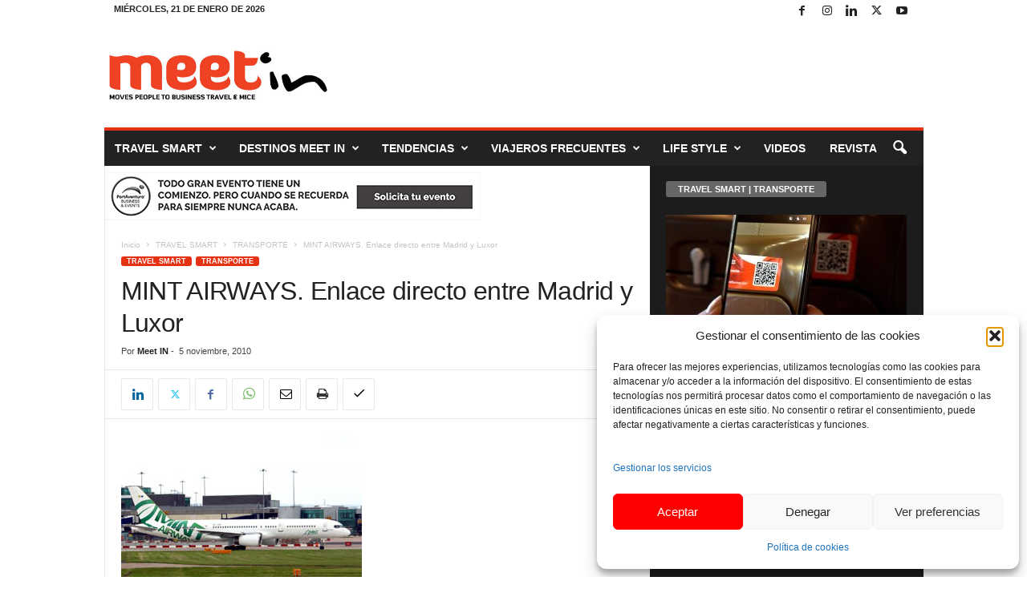

--- FILE ---
content_type: text/html; charset=UTF-8
request_url: https://www.meet-in.es/wp-admin/admin-ajax.php
body_size: 115
content:
{"post_id":4659,"counted":true,"storage":{"name":["pvc_visits[0]"],"value":["1769046476b4659"],"expiry":[1769046476]},"type":"post"}

--- FILE ---
content_type: text/html; charset=UTF-8
request_url: https://www.meet-in.es/wp-admin/admin-ajax.php?td_theme_name=Newsmag&v=5.4.3.4
body_size: 24
content:
{"4659":9}